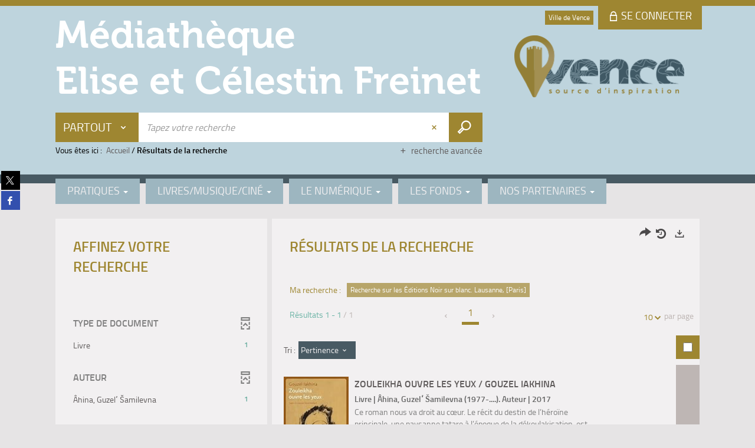

--- FILE ---
content_type: text/css
request_url: https://mediatheque.vence.fr/ui/skins/VVEN/projet.css?v=24.3.9420.8
body_size: 3224
content:
/*=====================  PROJET  ===================*/
/*
@import url(/ui/skins/ermes-standard/style.css);
@import url(/ui/skins/ermes-standard/modeles.css);
*/
@import url(../standard/portal/front/style.css);
@import url(../standard/portal/front/modeles.css);
@import url(polices.css);

/* =================  PERMANENCE SOUS-MENU  ====================*/

/*#nav-rich-menu li:nth-child(1) .dropdown {
   left: 0  !important;
}

/* =================  CORRECTIFS  ====================*/

body {
	height: auto;
}
header {
	background: #bed4dd;
	border-color: #9e8631;
}
.connectBox {
    background: #9e8631;
}
.connectBox .form-control {
	background: #fff;
}
#share_social {
    z-index: 1000;
}
#search-panel {
	background: none;
	color: #000;
}
#ermes_main_menu li.LEVEL1 {
	width: auto;
}
#ermes_main_menu li.LEVEL1 {
	text-align: left;
}
#ermes_main_menu li.LEVEL1 > a {
    padding: 10px 20px 13px;
	text-align: left;
}
.button-my-account {
	z-index: 12;
}
#search-panel .panel-body.col-md-8 {
	z-index: 11;
}
#nav-rich-menu {
	z-index: 10;
}
.royalSlider {
	z-index: 0;
}
#langue-btn {
	display: none !important;
}
h1, h2, h3, h4, h5, h6 {
	line-height: normal;
}

#globalScenarioMobile {
    background: #9e8631;
}
#globalScenarioMobile .active,
#globalScenarioMobile .active:hover,
#globalScenarioMobile .active:focus {
    background: #fff;
    color: #9e8631;
}
#globalScenarioMobile > li > a {
    color: #fff;
}
#globalScenarioMobile > li > a:hover,
#globalScenarioMobile > li > a:focus {
	background: #fff;
    color: #9e8631;
}
#textfield,
.clean-text-field {
    color: #9e8631;
}
.tt-suggestion.tt-cursor {
  color: #fff;
  background: #9e8631;
}

/* Compte lecteur */

.myaccount-rights ul li.member-right,
.myaccount-rights ul li.reader-right,
.myaccount-rights ul li.admin-right {
    background: none;
    color: #15bcec;
}
#menu-panel {
	border-color: #485a63;
	background: #e6e4e5;
}
#identite_utilisateur {
    color: #485a63;
}
.navbar > .container .navbar-brand {
    margin-left: 0;
	padding: 0;
}

@media (min-width: 768px) {
	.navbar > .container .navbar-brand {
		margin-top: -40px;
	}
}

.navbar-inverse .navbar-brand h1 {
    /* display: none; */
	font-family: 'Museo-700';
	color: #fff;
	text-transform: none;
	font-size: 65px;
}
/* .navbar-inverse .navbar-brand {
    background: url(images/brand.png) no-repeat;
	background-size: 100% auto;
    padding: 0 722px 70px 0;
} */
.navbar-header-after {
	height: 105px;
	width: 288px;
    background: url(images/brand-ville.png) no-repeat;
	background-size: 100% auto;
	position: absolute;
	right: 0;
	margin-right: 30px;
}

/* Edition */

.panel-front > .x-panel-header span, h2 {
    color: #9e8631;
	text-transform: uppercase;
}

.table > thead > tr > th {
	border-bottom: none;
}
.thumbnail {
	border-radius: 0;
}
.btn-default {
	background-color: #9e8631;
    border-color: #9e8631;
    color: #fff;
}
.btn-default:hover,
.btn-default:focus,
.btn-default:active,
.btn-default.active,
.open .dropdown-toggle.btn-default {
	background-color: #9e8631;
    border-color: #9e8631;
    color: #fff;
}

.btn-validation {
	background-color: #fff;
    border-color: #fff;
    color: #9e8631;
}
.btn-validation:hover,
.btn-validation:focus,
.btn-validation:active,
.btn-validation.active,
.open .dropdown-toggle.btn-validation {
	background-color: #fff;
    border-color: #fff;
    color: #9e8631;
}


@media (min-width:768px) {
    /*** Normal menu desktop ***/
	#ermes_main_menu li.LEVEL1 {
        background-color: #9db6c0;
        border-top: 7px solid #485a63;
		margin-left: 0;
		margin-right: 10px;
	}
    .nav .open > a, .nav .open > a:hover, .nav .open > a:focus,
	#ermes_main_menu li.LEVEL1 a:hover {
        background-color: #485a63;
		color: #fff;
    }
	#ermes_main_menu .dropdown-menu > li > a:hover,
	#ermes_main_menu .dropdown-menu > li > a:focus	{
		background: #dec56e;
		color: #000;
	}
	.btn-account  {
		background-color: #9e8631;
		border-color: #9e8631;
		color: #fff;
	}
    /*** Rich menu desktop ***/
    /* First level */
    #nav-rich-menu li {
	    font-size: 18px;
	    background : #9db6c0;
	    width: auto;
    }
	#nav-rich-menu li a {
		padding: 10px 20px 13px;
	}
    #nav-rich-menu li:hover a {
	    background: #485a63;
    }
	#nav-rich-menu .dropdown {
		background: #bed4dd;
	}
	#nav-rich-menu li .dropdown_container a {
		background: #bed4dd;
	}
    #nav-rich-menu  .dropdown_container a:hover {
	    background: #9db6c0;
    }
	.title_menu h4 {
		text-transform: uppercase;
	}
	.title_menu p {
		color: #000;
	}
}
.badge {
	color: #FFF;
}
#criteres_recherche p, #description_resultats, .taille_page {
	color: #9e8631;
}
.btn-action:hover, .btn-action:focus,
.btn-action:active, .btn-action.active,
.btn-action.disabled, .btn-action[disabled] {
    background-color: #9e8631;
    border-color: #9e8631;
    color: #fff;
}
.pagination > .active > a,
.pagination > .active > span,
.pagination > .active > a:hover,
.pagination > .active > span:hover,
.pagination > .active > a:focus,
.pagination > .active > span:focus {
    border-color: #9e8631;
    color: #9e8631;	
}
.btn-group.pageSize-container  button {
    color: #9e8631;	
}
.btn-action {
    background: #9e8631;
    border-color: #9e8631;
    color: #fff;
}
.displaymode-icon-container.desktop button,
.siteRestriction-icon-container.desktop button,
.sort-order button {
	background: #485a63;
}
.displaymode-icon-container .active,
.siteRestriction-icon-container .active,
.pageSize-container .active,
.sort-order .active {
    background: #485a63;
	color: #fff;
}
.displaymode-icon-container a.active:hover,
.siteRestriction-icon-container a.active:hover,
.pageSize-container a.active:hover,
.sort-order a.active:hover {
	background: #485a63;
	color: #fff;
}
.select-all {
    background-color: #9e8631;
}
h2.category_header {
    color: #9e8631;	
}
.bs-bullets button,
.bs-bullets button:focus,
.bs-bullets button:active,
.bs-bullets button:hover {
    border-color: #9e8631;	
}
.bs-bullets .rsNavSelected button {
    background-color: #9e8631;
}

.btn-info {
	background-color: #9db6c0;
    border-color: #9db6c0;
    color: #fff;
}
.btn-info:hover,
.btn-info:focus,
.btn-info:active,
.btn-info.active,
.open .dropdown-toggle.btn-info {
	background-color: #485a63;
    border-color: #485a63;
    color: #fff;
}
.btn-dark {
    background-color: #485a63;
    border-color: #485a63;
    color: #fff;
}
.btn-dark:hover,
.btn-dark:focus,
.btn-dark:active,
.btn-dark.active,
.btn-dark.disabled,
.btn-dark[disabled] {
    background-color: #485a63;
    border-color: #485a63;
    color: #fff;
}
.btn-basket {
    background-color: #9e8631;
    border-color: #9e8631;
    color: #fff;
}
.btn-basket:hover,
.btn-basket:focus,
.btn-basket:active,
.btn-basket.active,
.btn-basket.disabled,
.btn-basket[disabled] {
    background-color: #9e8631;
    border-color: #9e8631;
    color: #fff;
}
.btn-primary {
	background-color: #485a63;
    border-color: #485a63;
    color: #fff;
}
.btn-primary:hover,
.btn-primary:focus,
.btn-primary:active,
.btn-primary.active,
.open .dropdown-toggle.btn-primary {
	background-color: #485a63;
    border-color: #485a63;
    color: #fff;
}
#multi_selection_simple .bouton_detail,
#multi_selection .bouton_detail {
    color: #9e8631;
}
.memoriser .dropdown-toggle {
	border-color: #63531c;
}
.selection_label {
    color: #9e8631;
}

.mobile-navigation > .btn-group, .mobile-navigation .btn {
	background: #9e8631;
}
.mobile-navigation .btn.precedent, .mobile-navigation .btn.suivant {
	background: #9e8631;
}
.mobile-navigation {
    background-color: #9e8631;
}

/* ========  compte  ======= */

.nav-pills > li.active > a,
.nav-pills > li.active > a:hover,
.nav-pills > li.active > a:focus {
	background: #9e8631;
}
.myaccount-activity .myaccount-welcome .user-name a {
    color: #9e8631;
}
.myaccount-activity .activity-feed ul li.PlaceReservation .action,
.myaccount-activity .activity-feed ul li.RenewLoan .action,
.myaccount-activity .activity-feed ul li.PlaceProvision .action,
.myaccount-activity .activity-feed ul li.SubscribeToEvent .action {
    color: #9e8631;
}
.myaccount-profile .account-label  {
    color: #9e8631;
}
.myaccount-rights ul li.member-right, .myaccount-rights ul li.reader-right, .myaccount-rights ul li.admin-right {
    color: #9e8631;	
}


.carousel_3 .slider_container {
	background: #f2f0f1;
}
.carousel_3 h3 {
	color: #5f5b5b;
	font-size: 16px;
}
.carousel_3 .slider_sub_container {
	display: block;
}


/* =================  RESPONSIVE RESPONSINATOR  ====================*/


@media (min-width: 320px) and (max-width: 374px) /* col-xs */ {
	.navbar-inverse .navbar-brand {
		padding: 0 292px 40px 0;
		margin: 10px 0 30px;
	}
	.navbar-header-after {
		width: 100px;
		margin-right: 10px;
	}
}
@media (min-width: 320px) and (max-width: 410px) /* col-xs */ {
	.navbar-header-after {
		top: 5px;
	}
}
@media (min-width: 375px) and (max-width: 383px) /* col-xs */ {
	.navbar-inverse .navbar-brand {
		padding: 0 344px 40px 0;
		margin: 10px 0 30px;
	}
	.navbar-header-after {
		width: 100px;
		margin-right: 10px;
		top: 40px;
	}	
}
@media (min-width: 384px) and (max-width: 413px) /* col-xs */ {
	.navbar-inverse .navbar-brand {
		padding: 0 352px 40px 0;
		margin: 10px 0 30px;
	}
	.navbar-header-after {
		width: 100px;
		margin-right: 10px;
	}	
}
@media (min-width: 414px) and (max-width: 567px) /* col-xs */ {
	.navbar-inverse .navbar-brand {
		padding: 0 382px 40px 0;
		margin: 10px 0 30px;
	}
	.navbar-header-after {
		width: 100px;
		margin-right: 10px;
		top: 44px;
	}	
}
@media (min-width: 568px) and (max-width: 599px) /* col-xs */ {
	.navbar-inverse .navbar-brand {
		padding: 0 422px 40px 0;
		margin: 10px 0;
	}
	.navbar-header-after {
		width: 100px;
		margin-right: 10px;
		top: 10px;
	}	
}
@media (min-width: 600px) and (max-width: 666px) /* col-xs */ {
	.navbar-inverse .navbar-brand {
		padding: 0 450px 40px 0;
		margin: 10px 0;
	}
	.navbar-header-after {
		width: 100px;
		margin-right: 10px;
		top: 10px;
	}	
}
@media (min-width: 667px) and (max-width: 735px) /* col-xs */ {
	.navbar-inverse .navbar-brand {
		padding: 0 520px 40px 0;
		margin: 10px 0;
	}
	.navbar-header-after {
		width: 100px;
		margin-right: 10px;
		top: 10px;
	}	
}
@media (min-width: 736px) and (max-width: 767px) /* col-xs */ {
	.navbar-inverse .navbar-brand {
		padding: 0 550px 40px 0;
		margin: 10px 0;
	}
	.navbar-header-after {
		width: 130px;
		margin-right: 10px;
		top: 10px;
	}	
}
@media (min-width: 768px) and (max-width: 1023px) /* col-sm */ {
	.navbar-inverse .navbar-brand {
		padding: 0 542px 52px 0;
	}
	.navbar-header-after {
		width: 158px;
	}
}
@media (min-width: 1024px) and (max-width: 1279px) /* col-md */ {
	.navbar-inverse .navbar-brand {
		padding: 0 635px 60px 0;
	}
	.navbar-header-after {
		width: 254px;
	}
}

@media (min-width: 320px) and (max-width: 410px){
	.navbar-inverse .navbar-brand h1 {
		font-size: 25px;
	}
}
@media (min-width: 411px) and (max-width: 431px){
	.navbar-inverse .navbar-brand h1 {
		font-size: 35px;
	}
}
@media (min-width: 432px) and (max-width: 479px){
	.navbar-inverse .navbar-brand h1 {
		font-size: 37px;
	}
}
@media (min-width: 480px) and (max-width: 599px){
	.navbar-inverse .navbar-brand h1 {
		font-size: 42px;
	}
}